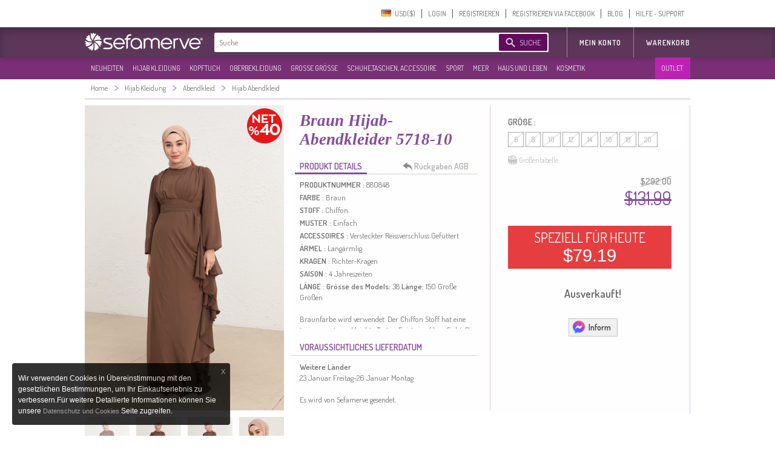

--- FILE ---
content_type: application/javascript
request_url: https://www.sefamerve.com/store/scripts/scripts.js?v=1rel-202601.321
body_size: 4350
content:
$('.button_for').live('click', function() {$(this).find("input[type=\'radio\'], input[type=\'checkbox\']").attr('checked', 'checked');})
$(document).ready(function() {
	$('.toolTip').hover(
		function() {
		this.tip = this.title;
		$(this).append(
			'<div class="toolTipWrapper">'
				+'<div class="toolTipTop"></div>'
				+'<div class="toolTipMid">'
					+this.tip
				+'</div>'
				+'<div class="toolTipBtm"></div>'
			+'</div>'
		);
		this.title = "";
		this.width = $(this).width();
		$(this).find('.toolTipWrapper').css({left:this.width-22})
		$('.toolTipWrapper').fadeIn(300);
	},
	function() {
		$('.toolTipWrapper').fadeOut(100);
		$(this).children().remove();
			this.title = this.tip;
		}
	);
});
Date.fromString = function (input) {
  var parts = input.match(/(\d+)/g);
  return new Date(parts[0], parts[1]-1, parts[2], parts[3], parts[4], parts[5]);
}
function mAlert(desc,title,type){
	if (title == null){ title = '';}
	if (type == null){
	   type = 'error';
	}

    if (type == 'error'){
        gui_err(desc);
    }

	$("#freeow").freeow(title, desc, {
		classes: ["smokey", type],
		hideStyle:{
				opacity: 0,
				left: 0/*"400px"*/
			},
		showStyle:{
			opacity: 1,
			left: 0
		}
	});
}
function zeroPad(num, numZeros) {
        var n = Math.abs(num);
        var zeros = Math.max(0, numZeros - Math.floor(n).toString().length );
        var zeroString = Math.pow(10,zeros).toString().substr(1);
        if( num < 0 ) {
                zeroString = '-' + zeroString;
        }
        return zeroString+n;
}
t_diff=0;
t_text_to_end='Kalan Süre';
t_text_day='Gün';
function dateDiff(str,divid) {
	var diff = Date.fromString( str ) - new Date()+t_diff; 
	if(diff<0){
		diff=0;
	}
	if(diff==0){
		document.getElementById(divid).innerHTML='';
	} else {
		diff_obj= isNaN( diff ) ? NaN : {
			diff : diff,
			s  : Math.floor( diff /     1000 %   60 ),
			m  : Math.floor( diff /    60000 %   60 ),
			h  : Math.floor( diff /  3600000 %   24 ),
			d  : Math.floor( diff / 86400000        )
		};	
		document.getElementById(divid).innerHTML=t_text_to_end+' '+(diff_obj.d>0?(diff_obj.d + " ")+t_text_day+", " :'')+ diff_obj.h +":" + zeroPad(diff_obj.m,2) + ":"+zeroPad(diff_obj.s,2);
	}
}

$(document).ready(function(){	
	$('.deal_timer_input').each(function() {
		id=$(this).attr("id").split('-')[1];
		dateDiff($(this).val(),'deal_timer_id-'+id);
		setInterval ("dateDiff('"+$(this).val()+"','deal_timer_id-"+id+"')",1000);
	});	
	$('.deal_vip_timer_input').each(function() {
		id=$(this).attr("id").split('-')[1];
		dateDiff($(this).val(),'deal_vip_timer_id-'+id);
		setInterval ("dateDiff('"+$(this).val()+"','deal_vip_timer_id-"+id+"')",1000);
	});	
});
$(document).ready(function(){
	$('.has_submenu').live('mouseover', function() {
		$('#sub_'+$(this).attr("id")).clearQueue();
		$('#sub_'+$(this).attr("id")).slideDown(400)
	});
	
	$('.has_submenu').live('mouseout', function() {
	//	$('#sub_'+$(this).attr("id")).clearQueue();
		$('#sub_'+$(this).attr("id")).stop(true, true).slideDown(4).delay(100).slideUp(400)
	});	
	$('.is_submenu').live('mouseover', function() {
		$('#'+$(this).attr("id").substr(4,$(this).attr("id").length-4)).addClass('menu_item_selected')
		$(this).clearQueue();
		$(this).slideDown(4)
	});
	$('.is_submenu').live('mouseout', function() {
			$('#'+$(this).attr("id").substr(4,$(this).attr("id").length-4)).removeClass('menu_item_selected')
		//$(this).clearQueue();
		$(this).slideDown(4).stop(true, true).delay(100).slideUp(400)
	});
});
function printDiv(divName) {
    w=window.open();
	w.document.write('<link rel="stylesheet" href="/store/assets/light/style.css?t=z874991868" type="text/css" />');
	w.document.write($('#'+divName).html());
	w.print();
//	w.close();
}
function validate_email(address) {
   var reg = /^([A-Za-z0-9_\-\.])+\@([A-Za-z0-9_\-\.])+\.([A-Za-z]{2,4})$/;
   if(reg.test(address) == false) {
      return false;
   } else {
	  return true;   
   }
}

function isNumeric(n) {
    var RE = /^-{0,1}\d*\.{0,1}\d+$/;
    return (RE.test(n));
}

function formatCurrency(num) {
    num = isNaN(num) || num === '' || num === null ? 0.00 : num;
    return parseFloat(num).toFixed(2);
}
if(typeof String.prototype.trim !== 'function') {
  String.prototype.trim = function() {
    return this.replace(/^\s+|\s+$/g, ''); 
  }
}

function setCookie(name,value,days) {
	if (days) {
		var date = new Date();
		date.setTime(date.getTime()+(days*24*60*60*1000));
		var expires = "; expires="+date.toGMTString();
	}
	else var expires = "";
    document.cookie = name+"="+value+expires+";domain="+ cookie_domain +";path=/";
}

function getCookie(c_name){
var i,x,y,ARRcookies=document.cookie.split(";");
for (i=0;i<ARRcookies.length;i++)  {
  x=ARRcookies[i].substr(0,ARRcookies[i].indexOf("="));
  y=ARRcookies[i].substr(ARRcookies[i].indexOf("=")+1);
  x=x.replace(/^\s+|\s+$/g,"");
  if (x==c_name)
    {
    return unescape(y);
    }
  }
  return '';
}

function openUrlBox(url){
	 jQuery.facebox('<div class="page_loading">&nbsp;</div>');
	 jQuery.get(url, function(data) {
		jQuery.facebox('<div class="light_box">'+data+'</div>')
	  })
}
function maximizeImage(url){
	jQuery.facebox('<a href="javascript:void(0)" onclick="javascript:$.facebox.close();" title="Kapatmak için tıklayın!"><img src="'+url+'"></a>');
}

$.fn.animateHighlight = function(highlightColor, duration, originalColor) {
    var highlightBg = highlightColor || "#FFFF9C";
    var animateMs = duration || 1500;
    var originalBg = originalColor || this.css("backgroundColor");
    this.stop().css("background-color", highlightBg).animate({backgroundColor: originalBg}, animateMs);
};

$(document).ready(function(){	
	$('.has_hover_thumb').mouseover(function() {
		$('#top_caregory_thumb').css({
			left: ($(this).parent().parent().parent().parent().offset().left-235) + "px"
		});
		
		$('#top_caregory_thumb').stop(true, true).show('fast');
		$('#top_caregory_thumb').html('<img src="'+$(this).attr('data-img')+'" style="height:150px;border:2px solid #000000;">');
	});
	
	$('.has_hover_thumb').mouseout(function() {
		$('#top_caregory_thumb').stop(true, true).hide('fast');
	   });
	
	$('.submenu_sub_container').mousemove(function(e){    
		$('#top_caregory_thumb').css({
			top: (e.pageY - 75) + "px"
		});
	});
	
	$('.search-input').focusin(function() {
	  $(".search-form").addClass('focus');
	});
	
	
	$('.search-input').focusout(function() {
	  $(".search-form").removeClass('focus');
	});
	
});

function openLoginBox(){
  jQuery.facebox('<div class="page_loading">&nbsp;</div>');
  jQuery.get('/home/login_box', function(data) {
    add_ga_vp('login_box','Login');
    jQuery.facebox('<div class="login_box">' + data + '</div>')
  })
}

function notifyMe(product_id){
    jQuery.facebox('<div class="page_loading">&nbsp;</div>');
    jQuery.get('/home/notify_me?product_id='+ product_id, function(data) {
        jQuery.facebox('<div class="login_box">' + data + '</div>')
    })
}

function openRegisterBox(){
	jQuery.facebox('<div class="page_loading">&nbsp;</div>');
 	jQuery.get('/home/register/?without=nav', function(data) {
    add_ga_vp('register','Register');
    jQuery.facebox(data);
	  $('#facebox').css({ top:	$(window).scrollTop() });
	});
	setTimeout("$('#facebox .content').css('opacity', 1);",100);  
}

function openLightbox(url){
	jQuery.facebox('<div class="page_loading">&nbsp;</div>');
 	jQuery.get(url, function(data) {
		jQuery.facebox('<div class="full_light_box">'+data+'</div>');
		$('.close').html('<img src="/image/closelabel.jpg" title="close" class="close_image">');
		$('#facebox').css({
        	top: $(window).scrollTop()-7
      });
	})
}


function openForgotPasswordBox(){ 
	jQuery.facebox('<div class="page_loading">&nbsp;</div>');
	jQuery.get('/home/forgot_password_box', function(data) {
        add_ga_vp('forgot_password_box','Forgot');
			jQuery.facebox('<div class="login_box">' + data + '</div>');
	})}

function gotoHome(){ location.href='/';	}

function afterLogin(){ location.href=location.href.split('#')[0]; }

function runSlider(div_class,interv){
	if($('.'+div_class+' img').length>1){
  $('.'+div_class+' > :gt(0)').hide();
  setInterval(function(){$('.'+div_class+' > :first-child').fadeOut().next().fadeIn().end().appendTo('.'+div_class+'');}, interv*1000);
	}
}

$(function(){
	$("#scroller").click(function(){
		$("html,body").stop().animate({scrollTop: "0" },1000);
	});
});
scroll_changed=false;
scroll_changed_for_filter=false;
filter_fields_table_top=0;

$(document).ready(function() {
	if($('.filter_fields_table').length>0){
		filter_fields_table_top=$('.filter_fields_table').offset().top;
	};
});
var before_page_scroll=0;
$(window).scroll(function(){
	var page_h=$(document).scrollTop();
	if(before_page_scroll>page_h){
		if(scroll_changed){
			scroll_changed=false;
			$("#scroller").fadeOut(500);
			$(".scroll_top_visible").fadeIn(500); 
			$(".component-nav-unified").stop().animate({top: "0" },250);
		}
	} else if(page_h>50) {
		if(!scroll_changed){
			scroll_changed=true;	
			$("#scroller").fadeIn(500); 
			$(".scroll_top_visible").fadeOut(500); 
			$(".component-nav-unified").stop().animate({top: -1*$('.sfm-navigation .account-navigation').height() },250);
		}
		
	} else{
		if(scroll_changed){
			scroll_changed=false;
			$("#scroller").fadeOut(500);
			$(".scroll_top_visible").fadeIn(500); 
			$(".component-nav-unified").stop().animate({top: "0" },250);
		}
	}
	
	
	if(filter_fields_table_top > 0 && page_h>filter_fields_table_top-40) {
		if(!scroll_changed_for_filter){
			scroll_changed_for_filter=true;	
			$('.filter_fields_table').css({'position' : 'fixed'});

		}
		
	} else{
		if(scroll_changed_for_filter){
			scroll_changed_for_filter=false;
			$('.filter_fields_table').css("position", "");
		}
	}
	if(Math.abs(before_page_scroll-page_h)>50){
		before_page_scroll=page_h;
	}
	
});


function parseqstr() {
	var match,
	pl     = /\+/g,  // Regex for replacing addition symbol with a space
	search = /([^&=]+)=?([^&]*)/g,
	decode = function (s) { return decodeURIComponent(s.replace(pl, " ")); },
	query  = window.location.search.substring(1);

	var uParams = {};
	while (match = search.exec(query))
		uParams[decode(match[1])] = decode(match[2]);
		
	return uParams;
}

last_opened_iframe='';
function openInIframe(urli){
	jQuery.facebox('<div class="page_loading">&nbsp;</div>');
	last_opened_iframe=urli;
	
	//window.location.hash='op=detail';
	$.ajax({
		 url: urli,
    cache: false,
   
	
    success: function(data) {
		
		$('.close').html('<div title="close" class="close_image facebox-close"></div>');
		$('#facebox').animate({
			 top:	$(window).scrollTop()+7,
			 left:	$(window).width() / 2 - 495
		  },1);
		  jQuery.facebox('<div class="full_light_box">'+data+'</div>');
		  $(document).bind('close.facebox', function(){ 
			  $('.zoomContainer').remove();
		  });
		  // var reponse = jQuery(data);
		  // var reponseScript = reponse.filter("script");
		  // jQuery.each(reponseScript, function(idx, val) { eval(val.text); } );
		  
	}
	})
		
}

function maximizeImage(url){

	image_maximized=true;
	$('.close').hide();
	$('.product_detail_container').hide();
	$('#zoom_image_container').show();
	$('#zoom_image_container').html('<a href="javascript:void(0)" onclick="hideMaximizedImage();" title="Kapatmak için tıklayın!"><img src="'+url+'"></a>');
	
}

function hideMaximizedImage(){
	image_maximized=false;
	$('.close').show();
	$('.product_detail_container').show();
	$('#zoom_image_container').html('');
	$('#zoom_image_container').hide();
}

function trackEvent(category,action,value){
	ga(function() {
	  var trackers = ga.getAll();
	  for (var i=0; i < trackers.length; ++i) {
		var tracker = trackers[i];
		ga(tracker.get('name')+'.send', 'event', category, action,value);
	  }
	});
}
var m_strUpperCase = "ABCDEFGHIJKLMNOPQRSTUVWXYZ";
var m_strLowerCase = "abcdefghijklmnopqrstuvwxyz";
var m_strNumber = "0123456789";
var m_strCharacters = "!@#$%^&*?_~";

function checkPassword(strPassword) {
    var nScore = 0;

    if (strPassword.length < 5) {
        nScore += 5;
    } else if (strPassword.length > 4 && strPassword.length < 8) {
        nScore += 10;
    } else if (strPassword.length > 7) {
        nScore += 25;
    }
    var nUpperCount = countContain(strPassword, m_strUpperCase);
    var nLowerCount = countContain(strPassword, m_strLowerCase);
    var nLowerUpperCount = nUpperCount + nLowerCount;
    if (nUpperCount === 0 && nLowerCount !== 0) {
        nScore += 10;
    }
    else if (nUpperCount !== 0 && nLowerCount !== 0) {
        nScore += 20;
    }
    var nNumberCount = countContain(strPassword, m_strNumber);
    if (nNumberCount === 1) {
        nScore += 10;
    }
    if (nNumberCount >= 3) {
        nScore += 20;
    }
    var nCharacterCount = countContain(strPassword, m_strCharacters);
    if (nCharacterCount === 1) {
        nScore += 10;
    }
    if (nCharacterCount > 1) {
        nScore += 25;
    }
    if (nNumberCount !== 0 && nLowerUpperCount !== 0) {
        nScore += 2;
    }
    if (nNumberCount !== 0 && nLowerUpperCount !== 0 && nCharacterCount !== 0) {
        nScore += 3;
    }
    if (nNumberCount !== 0 && nUpperCount !== 0 && nLowerCount !== 0 && nCharacterCount !== 0) {
        nScore += 5;
    }
	if(nScore<60){
		nScore=checkSimplePassword(strPassword);
	}

    return nScore;
}


function checkSimplePassword(strPassword) {
	nScore = 0;
	var nUpperCount = countContain(strPassword, m_strUpperCase)>0?1:0;
	var nLowerCount = countContain(strPassword, m_strLowerCase)>0?1:0;
	var nNumberCount = countContain(strPassword, m_strNumber)>0?1:0;
	var nCharacterCount = countContain(strPassword, m_strCharacters)>0?1:0;

	if (((nUpperCount + nCharacterCount + nLowerCount + nNumberCount) > 1) && strPassword.length > 5) {
		nScore = 61;
	}
	return nScore;
}


function countContain(strPassword, strCheck) {
    var nCount = 0;
    for (var i = 0; i < strPassword.length; i++) {
        if (strCheck.indexOf(strPassword.charAt(i)) > -1) {
            nCount++;
        }
    }

    return nCount;
}